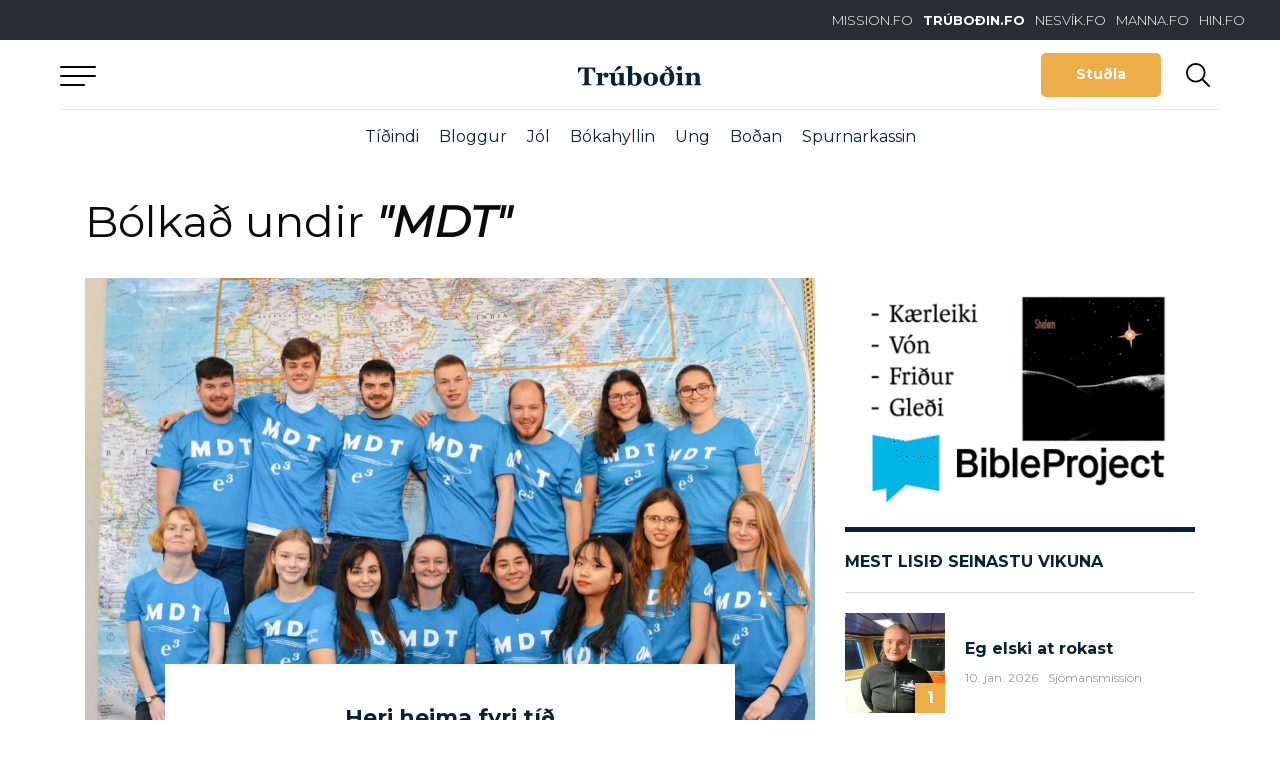

--- FILE ---
content_type: text/html; charset=UTF-8
request_url: https://trubodin.fo/tag/mdt/
body_size: 13322
content:
<!DOCTYPE html><html xmlns="http://www.w3.org/1999/xhtml" lang="fo"><head><meta charset="UTF-8" /><title>MDT - Trúboðin</title><link rel="shortcut icon" href="https://trubodin.fo/wp-content/themes/trubodin/images/favicon.ico" /><meta property="fb:admins" content="243267872673282,1147346486"/><meta name="viewport" content="width=device-width, initial-scale=1.0, maximum-scale=1.0, user-scalable=no"/><meta name="HandheldFriendly" content="true" /><meta name="apple-mobile-web-app-capable" content="YES" /><meta http-equiv="X-UA-Compatible" content="IE=edge,chrome=1"><link rel="stylesheet" href="https://trubodin.fo/wp-content/themes/trubodin/style.css" /><link rel="stylesheet" href="https://stackpath.bootstrapcdn.com/bootstrap/4.1.1/css/bootstrap.min.css" integrity="sha384-WskhaSGFgHYWDcbwN70/dfYBj47jz9qbsMId/iRN3ewGhXQFZCSftd1LZCfmhktB" crossorigin="anonymous"><link rel="stylesheet" href="https://use.fontawesome.com/releases/v5.3.1/css/all.css" integrity="sha384-mzrmE5qonljUremFsqc01SB46JvROS7bZs3IO2EmfFsd15uHvIt+Y8vEf7N7fWAU" crossorigin="anonymous"><meta name='robots' content='index, follow, max-image-preview:large, max-snippet:-1, max-video-preview:-1' /><style>img:is([sizes="auto" i], [sizes^="auto," i]) { contain-intrinsic-size: 3000px 1500px }</style> <script type="text/javascript" id="google_gtagjs-js-consent-mode-data-layer">window.dataLayer = window.dataLayer || [];function gtag(){dataLayer.push(arguments);}
gtag('consent', 'default', {"ad_personalization":"denied","ad_storage":"denied","ad_user_data":"denied","analytics_storage":"denied","functionality_storage":"denied","security_storage":"denied","personalization_storage":"denied","region":["AT","BE","BG","CH","CY","CZ","DE","DK","EE","ES","FI","FR","GB","GR","HR","HU","IE","IS","IT","LI","LT","LU","LV","MT","NL","NO","PL","PT","RO","SE","SI","SK"],"wait_for_update":500});
window._googlesitekitConsentCategoryMap = {"statistics":["analytics_storage"],"marketing":["ad_storage","ad_user_data","ad_personalization"],"functional":["functionality_storage","security_storage"],"preferences":["personalization_storage"]};
window._googlesitekitConsents = {"ad_personalization":"denied","ad_storage":"denied","ad_user_data":"denied","analytics_storage":"denied","functionality_storage":"denied","security_storage":"denied","personalization_storage":"denied","region":["AT","BE","BG","CH","CY","CZ","DE","DK","EE","ES","FI","FR","GB","GR","HR","HU","IE","IS","IT","LI","LT","LU","LV","MT","NL","NO","PL","PT","RO","SE","SI","SK"],"wait_for_update":500};</script> <meta property="og:title" content="Trúboðin"/><meta property="og:description" content="Kristilig tíðindi á netinum"/><meta property="og:image" content="https://trubodin.fo/wp-content/uploads/2020/03/Heri.jpg"/><meta property="og:image:width" content="1125" /><meta property="og:image:height" content="740" /><meta property="og:type" content="article"/><meta property="og:article:published_time" content="2020-03-30 06:54:12"/><meta property="og:article:modified_time" content="2020-03-27 15:22:49"/><meta property="og:article:tag" content="MDT"/><meta property="og:article:tag" content="OM Fø"/><meta name="twitter:card" content="summary"><meta name="twitter:title" content="Trúboðin"/><meta name="twitter:description" content="Kristilig tíðindi á netinum"/><meta name="twitter:image" content="https://trubodin.fo/wp-content/uploads/2020/03/Heri.jpg"/><link rel="canonical" href="https://trubodin.fo/tag/mdt/" /><meta property="og:url" content="https://trubodin.fo/tag/mdt/" /><meta property="og:site_name" content="Trúboðin" /><meta property="og:image" content="https://trubodin.fo/wp-content/uploads/2021/02/068594F9-1099-4EAD-8013-3B184DDADF99.png" /><meta property="og:image:width" content="1200" /><meta property="og:image:height" content="628" /><meta property="og:image:type" content="image/png" /> <script type="application/ld+json" class="yoast-schema-graph">{"@context":"https://schema.org","@graph":[{"@type":"CollectionPage","@id":"https://trubodin.fo/tag/mdt/","url":"https://trubodin.fo/tag/mdt/","name":"MDT - Trúboðin","isPartOf":{"@id":"https://trubodin.fo/#website"},"primaryImageOfPage":{"@id":"https://trubodin.fo/tag/mdt/#primaryimage"},"image":{"@id":"https://trubodin.fo/tag/mdt/#primaryimage"},"thumbnailUrl":"https://trubodin.fo/wp-content/uploads/2020/03/Heri.jpg","breadcrumb":{"@id":"https://trubodin.fo/tag/mdt/#breadcrumb"},"inLanguage":"fo"},{"@type":"ImageObject","inLanguage":"fo","@id":"https://trubodin.fo/tag/mdt/#primaryimage","url":"https://trubodin.fo/wp-content/uploads/2020/03/Heri.jpg","contentUrl":"https://trubodin.fo/wp-content/uploads/2020/03/Heri.jpg","width":1125,"height":740},{"@type":"BreadcrumbList","@id":"https://trubodin.fo/tag/mdt/#breadcrumb","itemListElement":[{"@type":"ListItem","position":1,"name":"Home","item":"https://trubodin.fo/"},{"@type":"ListItem","position":2,"name":"MDT"}]},{"@type":"WebSite","@id":"https://trubodin.fo/#website","url":"https://trubodin.fo/","name":"Trúboðin","description":"Kristilig tíðindi á netinum","potentialAction":[{"@type":"SearchAction","target":{"@type":"EntryPoint","urlTemplate":"https://trubodin.fo/?s={search_term_string}"},"query-input":{"@type":"PropertyValueSpecification","valueRequired":true,"valueName":"search_term_string"}}],"inLanguage":"fo"}]}</script> <link rel='dns-prefetch' href='//code.jquery.com' /><link rel='dns-prefetch' href='//cdn.jsdelivr.net' /><link rel='dns-prefetch' href='//public.tockify.com' /><link rel='dns-prefetch' href='//www.googletagmanager.com' /><link rel='dns-prefetch' href='//use.fontawesome.com' /><link rel='dns-prefetch' href='//pagead2.googlesyndication.com' /><link rel="alternate" type="application/rss+xml" title="Trúboðin &raquo; MDT frámerkiskelda" href="https://trubodin.fo/tag/mdt/feed/" /><style>.lazyload,
			.lazyloading {
				max-width: 100%;
			}</style> <script type="text/javascript">window._wpemojiSettings = {"baseUrl":"https:\/\/s.w.org\/images\/core\/emoji\/16.0.1\/72x72\/","ext":".png","svgUrl":"https:\/\/s.w.org\/images\/core\/emoji\/16.0.1\/svg\/","svgExt":".svg","source":{"concatemoji":"https:\/\/trubodin.fo\/wp-includes\/js\/wp-emoji-release.min.js?ver=6.8.3"}};
/*! This file is auto-generated */
!function(s,n){var o,i,e;function c(e){try{var t={supportTests:e,timestamp:(new Date).valueOf()};sessionStorage.setItem(o,JSON.stringify(t))}catch(e){}}function p(e,t,n){e.clearRect(0,0,e.canvas.width,e.canvas.height),e.fillText(t,0,0);var t=new Uint32Array(e.getImageData(0,0,e.canvas.width,e.canvas.height).data),a=(e.clearRect(0,0,e.canvas.width,e.canvas.height),e.fillText(n,0,0),new Uint32Array(e.getImageData(0,0,e.canvas.width,e.canvas.height).data));return t.every(function(e,t){return e===a[t]})}function u(e,t){e.clearRect(0,0,e.canvas.width,e.canvas.height),e.fillText(t,0,0);for(var n=e.getImageData(16,16,1,1),a=0;a<n.data.length;a++)if(0!==n.data[a])return!1;return!0}function f(e,t,n,a){switch(t){case"flag":return n(e,"\ud83c\udff3\ufe0f\u200d\u26a7\ufe0f","\ud83c\udff3\ufe0f\u200b\u26a7\ufe0f")?!1:!n(e,"\ud83c\udde8\ud83c\uddf6","\ud83c\udde8\u200b\ud83c\uddf6")&&!n(e,"\ud83c\udff4\udb40\udc67\udb40\udc62\udb40\udc65\udb40\udc6e\udb40\udc67\udb40\udc7f","\ud83c\udff4\u200b\udb40\udc67\u200b\udb40\udc62\u200b\udb40\udc65\u200b\udb40\udc6e\u200b\udb40\udc67\u200b\udb40\udc7f");case"emoji":return!a(e,"\ud83e\udedf")}return!1}function g(e,t,n,a){var r="undefined"!=typeof WorkerGlobalScope&&self instanceof WorkerGlobalScope?new OffscreenCanvas(300,150):s.createElement("canvas"),o=r.getContext("2d",{willReadFrequently:!0}),i=(o.textBaseline="top",o.font="600 32px Arial",{});return e.forEach(function(e){i[e]=t(o,e,n,a)}),i}function t(e){var t=s.createElement("script");t.src=e,t.defer=!0,s.head.appendChild(t)}"undefined"!=typeof Promise&&(o="wpEmojiSettingsSupports",i=["flag","emoji"],n.supports={everything:!0,everythingExceptFlag:!0},e=new Promise(function(e){s.addEventListener("DOMContentLoaded",e,{once:!0})}),new Promise(function(t){var n=function(){try{var e=JSON.parse(sessionStorage.getItem(o));if("object"==typeof e&&"number"==typeof e.timestamp&&(new Date).valueOf()<e.timestamp+604800&&"object"==typeof e.supportTests)return e.supportTests}catch(e){}return null}();if(!n){if("undefined"!=typeof Worker&&"undefined"!=typeof OffscreenCanvas&&"undefined"!=typeof URL&&URL.createObjectURL&&"undefined"!=typeof Blob)try{var e="postMessage("+g.toString()+"("+[JSON.stringify(i),f.toString(),p.toString(),u.toString()].join(",")+"));",a=new Blob([e],{type:"text/javascript"}),r=new Worker(URL.createObjectURL(a),{name:"wpTestEmojiSupports"});return void(r.onmessage=function(e){c(n=e.data),r.terminate(),t(n)})}catch(e){}c(n=g(i,f,p,u))}t(n)}).then(function(e){for(var t in e)n.supports[t]=e[t],n.supports.everything=n.supports.everything&&n.supports[t],"flag"!==t&&(n.supports.everythingExceptFlag=n.supports.everythingExceptFlag&&n.supports[t]);n.supports.everythingExceptFlag=n.supports.everythingExceptFlag&&!n.supports.flag,n.DOMReady=!1,n.readyCallback=function(){n.DOMReady=!0}}).then(function(){return e}).then(function(){var e;n.supports.everything||(n.readyCallback(),(e=n.source||{}).concatemoji?t(e.concatemoji):e.wpemoji&&e.twemoji&&(t(e.twemoji),t(e.wpemoji)))}))}((window,document),window._wpemojiSettings);</script> <link rel='stylesheet' id='magnific-css' href='https://trubodin.fo/wp-content/cache/autoptimize/css/autoptimize_single_6eff092d9de3346720ff49849ee9003a.css?ver=1.0.3' type='text/css' media='all' /><link rel='stylesheet' id='slick-slider-css' href='https://trubodin.fo/wp-content/cache/autoptimize/css/autoptimize_single_f38b2db10e01b1572732a3191d538707.css?ver=1.0.3' type='text/css' media='all' /><link rel='stylesheet' id='font-awsome-css' href='https://trubodin.fo/wp-content/cache/autoptimize/css/autoptimize_single_4555eb8b3aa10c9ad9b6db95a12ac460.css?ver=1.0.3' type='text/css' media='all' /><link rel='stylesheet' id='main-styles-css' href='https://trubodin.fo/wp-content/cache/autoptimize/css/autoptimize_single_6085cd328346412a1d3ec2f573f0da37.css?ver=1.0.3' type='text/css' media='all' /><link rel='stylesheet' id='lunnar-gdpr-css' href='https://trubodin.fo/wp-content/cache/autoptimize/css/autoptimize_single_930e8ab9e5d167cd1da5dfa725dffcb3.css?ver=1.0.3' type='text/css' media='all' /><link rel='stylesheet' id='beak-donation-client-blue-css' href='https://trubodin.fo/wp-content/plugins/beak-donations/includes/../client/beak-donations-client-blue.min.css?ver=0.7.1' type='text/css' media='all' /><style id='wp-emoji-styles-inline-css' type='text/css'>img.wp-smiley, img.emoji {
		display: inline !important;
		border: none !important;
		box-shadow: none !important;
		height: 1em !important;
		width: 1em !important;
		margin: 0 0.07em !important;
		vertical-align: -0.1em !important;
		background: none !important;
		padding: 0 !important;
	}</style><link rel='stylesheet' id='wp-block-library-css' href='https://trubodin.fo/wp-includes/css/dist/block-library/style.min.css?ver=6.8.3' type='text/css' media='all' /><style id='classic-theme-styles-inline-css' type='text/css'>/*! This file is auto-generated */
.wp-block-button__link{color:#fff;background-color:#32373c;border-radius:9999px;box-shadow:none;text-decoration:none;padding:calc(.667em + 2px) calc(1.333em + 2px);font-size:1.125em}.wp-block-file__button{background:#32373c;color:#fff;text-decoration:none}</style><style id='global-styles-inline-css' type='text/css'>:root{--wp--preset--aspect-ratio--square: 1;--wp--preset--aspect-ratio--4-3: 4/3;--wp--preset--aspect-ratio--3-4: 3/4;--wp--preset--aspect-ratio--3-2: 3/2;--wp--preset--aspect-ratio--2-3: 2/3;--wp--preset--aspect-ratio--16-9: 16/9;--wp--preset--aspect-ratio--9-16: 9/16;--wp--preset--color--black: #2B2B2B;--wp--preset--color--cyan-bluish-gray: #abb8c3;--wp--preset--color--white: #ffffff;--wp--preset--color--pale-pink: #f78da7;--wp--preset--color--vivid-red: #cf2e2e;--wp--preset--color--luminous-vivid-orange: #ff6900;--wp--preset--color--luminous-vivid-amber: #fcb900;--wp--preset--color--light-green-cyan: #7bdcb5;--wp--preset--color--vivid-green-cyan: #00d084;--wp--preset--color--pale-cyan-blue: #8ed1fc;--wp--preset--color--vivid-cyan-blue: #0693e3;--wp--preset--color--vivid-purple: #9b51e0;--wp--preset--color--dark-blue: #062436;--wp--preset--color--mid-blue: #003D5B;--wp--preset--color--blue: #005A8D;--wp--preset--color--yellow: #EDAE49;--wp--preset--color--orange: #F66037;--wp--preset--color--grey: #9B9B9B;--wp--preset--gradient--vivid-cyan-blue-to-vivid-purple: linear-gradient(135deg,rgba(6,147,227,1) 0%,rgb(155,81,224) 100%);--wp--preset--gradient--light-green-cyan-to-vivid-green-cyan: linear-gradient(135deg,rgb(122,220,180) 0%,rgb(0,208,130) 100%);--wp--preset--gradient--luminous-vivid-amber-to-luminous-vivid-orange: linear-gradient(135deg,rgba(252,185,0,1) 0%,rgba(255,105,0,1) 100%);--wp--preset--gradient--luminous-vivid-orange-to-vivid-red: linear-gradient(135deg,rgba(255,105,0,1) 0%,rgb(207,46,46) 100%);--wp--preset--gradient--very-light-gray-to-cyan-bluish-gray: linear-gradient(135deg,rgb(238,238,238) 0%,rgb(169,184,195) 100%);--wp--preset--gradient--cool-to-warm-spectrum: linear-gradient(135deg,rgb(74,234,220) 0%,rgb(151,120,209) 20%,rgb(207,42,186) 40%,rgb(238,44,130) 60%,rgb(251,105,98) 80%,rgb(254,248,76) 100%);--wp--preset--gradient--blush-light-purple: linear-gradient(135deg,rgb(255,206,236) 0%,rgb(152,150,240) 100%);--wp--preset--gradient--blush-bordeaux: linear-gradient(135deg,rgb(254,205,165) 0%,rgb(254,45,45) 50%,rgb(107,0,62) 100%);--wp--preset--gradient--luminous-dusk: linear-gradient(135deg,rgb(255,203,112) 0%,rgb(199,81,192) 50%,rgb(65,88,208) 100%);--wp--preset--gradient--pale-ocean: linear-gradient(135deg,rgb(255,245,203) 0%,rgb(182,227,212) 50%,rgb(51,167,181) 100%);--wp--preset--gradient--electric-grass: linear-gradient(135deg,rgb(202,248,128) 0%,rgb(113,206,126) 100%);--wp--preset--gradient--midnight: linear-gradient(135deg,rgb(2,3,129) 0%,rgb(40,116,252) 100%);--wp--preset--font-size--small: 13px;--wp--preset--font-size--medium: 20px;--wp--preset--font-size--large: 36px;--wp--preset--font-size--x-large: 42px;--wp--preset--spacing--20: 0.44rem;--wp--preset--spacing--30: 0.67rem;--wp--preset--spacing--40: 1rem;--wp--preset--spacing--50: 1.5rem;--wp--preset--spacing--60: 2.25rem;--wp--preset--spacing--70: 3.38rem;--wp--preset--spacing--80: 5.06rem;--wp--preset--shadow--natural: 6px 6px 9px rgba(0, 0, 0, 0.2);--wp--preset--shadow--deep: 12px 12px 50px rgba(0, 0, 0, 0.4);--wp--preset--shadow--sharp: 6px 6px 0px rgba(0, 0, 0, 0.2);--wp--preset--shadow--outlined: 6px 6px 0px -3px rgba(255, 255, 255, 1), 6px 6px rgba(0, 0, 0, 1);--wp--preset--shadow--crisp: 6px 6px 0px rgba(0, 0, 0, 1);}:where(.is-layout-flex){gap: 0.5em;}:where(.is-layout-grid){gap: 0.5em;}body .is-layout-flex{display: flex;}.is-layout-flex{flex-wrap: wrap;align-items: center;}.is-layout-flex > :is(*, div){margin: 0;}body .is-layout-grid{display: grid;}.is-layout-grid > :is(*, div){margin: 0;}:where(.wp-block-columns.is-layout-flex){gap: 2em;}:where(.wp-block-columns.is-layout-grid){gap: 2em;}:where(.wp-block-post-template.is-layout-flex){gap: 1.25em;}:where(.wp-block-post-template.is-layout-grid){gap: 1.25em;}.has-black-color{color: var(--wp--preset--color--black) !important;}.has-cyan-bluish-gray-color{color: var(--wp--preset--color--cyan-bluish-gray) !important;}.has-white-color{color: var(--wp--preset--color--white) !important;}.has-pale-pink-color{color: var(--wp--preset--color--pale-pink) !important;}.has-vivid-red-color{color: var(--wp--preset--color--vivid-red) !important;}.has-luminous-vivid-orange-color{color: var(--wp--preset--color--luminous-vivid-orange) !important;}.has-luminous-vivid-amber-color{color: var(--wp--preset--color--luminous-vivid-amber) !important;}.has-light-green-cyan-color{color: var(--wp--preset--color--light-green-cyan) !important;}.has-vivid-green-cyan-color{color: var(--wp--preset--color--vivid-green-cyan) !important;}.has-pale-cyan-blue-color{color: var(--wp--preset--color--pale-cyan-blue) !important;}.has-vivid-cyan-blue-color{color: var(--wp--preset--color--vivid-cyan-blue) !important;}.has-vivid-purple-color{color: var(--wp--preset--color--vivid-purple) !important;}.has-black-background-color{background-color: var(--wp--preset--color--black) !important;}.has-cyan-bluish-gray-background-color{background-color: var(--wp--preset--color--cyan-bluish-gray) !important;}.has-white-background-color{background-color: var(--wp--preset--color--white) !important;}.has-pale-pink-background-color{background-color: var(--wp--preset--color--pale-pink) !important;}.has-vivid-red-background-color{background-color: var(--wp--preset--color--vivid-red) !important;}.has-luminous-vivid-orange-background-color{background-color: var(--wp--preset--color--luminous-vivid-orange) !important;}.has-luminous-vivid-amber-background-color{background-color: var(--wp--preset--color--luminous-vivid-amber) !important;}.has-light-green-cyan-background-color{background-color: var(--wp--preset--color--light-green-cyan) !important;}.has-vivid-green-cyan-background-color{background-color: var(--wp--preset--color--vivid-green-cyan) !important;}.has-pale-cyan-blue-background-color{background-color: var(--wp--preset--color--pale-cyan-blue) !important;}.has-vivid-cyan-blue-background-color{background-color: var(--wp--preset--color--vivid-cyan-blue) !important;}.has-vivid-purple-background-color{background-color: var(--wp--preset--color--vivid-purple) !important;}.has-black-border-color{border-color: var(--wp--preset--color--black) !important;}.has-cyan-bluish-gray-border-color{border-color: var(--wp--preset--color--cyan-bluish-gray) !important;}.has-white-border-color{border-color: var(--wp--preset--color--white) !important;}.has-pale-pink-border-color{border-color: var(--wp--preset--color--pale-pink) !important;}.has-vivid-red-border-color{border-color: var(--wp--preset--color--vivid-red) !important;}.has-luminous-vivid-orange-border-color{border-color: var(--wp--preset--color--luminous-vivid-orange) !important;}.has-luminous-vivid-amber-border-color{border-color: var(--wp--preset--color--luminous-vivid-amber) !important;}.has-light-green-cyan-border-color{border-color: var(--wp--preset--color--light-green-cyan) !important;}.has-vivid-green-cyan-border-color{border-color: var(--wp--preset--color--vivid-green-cyan) !important;}.has-pale-cyan-blue-border-color{border-color: var(--wp--preset--color--pale-cyan-blue) !important;}.has-vivid-cyan-blue-border-color{border-color: var(--wp--preset--color--vivid-cyan-blue) !important;}.has-vivid-purple-border-color{border-color: var(--wp--preset--color--vivid-purple) !important;}.has-vivid-cyan-blue-to-vivid-purple-gradient-background{background: var(--wp--preset--gradient--vivid-cyan-blue-to-vivid-purple) !important;}.has-light-green-cyan-to-vivid-green-cyan-gradient-background{background: var(--wp--preset--gradient--light-green-cyan-to-vivid-green-cyan) !important;}.has-luminous-vivid-amber-to-luminous-vivid-orange-gradient-background{background: var(--wp--preset--gradient--luminous-vivid-amber-to-luminous-vivid-orange) !important;}.has-luminous-vivid-orange-to-vivid-red-gradient-background{background: var(--wp--preset--gradient--luminous-vivid-orange-to-vivid-red) !important;}.has-very-light-gray-to-cyan-bluish-gray-gradient-background{background: var(--wp--preset--gradient--very-light-gray-to-cyan-bluish-gray) !important;}.has-cool-to-warm-spectrum-gradient-background{background: var(--wp--preset--gradient--cool-to-warm-spectrum) !important;}.has-blush-light-purple-gradient-background{background: var(--wp--preset--gradient--blush-light-purple) !important;}.has-blush-bordeaux-gradient-background{background: var(--wp--preset--gradient--blush-bordeaux) !important;}.has-luminous-dusk-gradient-background{background: var(--wp--preset--gradient--luminous-dusk) !important;}.has-pale-ocean-gradient-background{background: var(--wp--preset--gradient--pale-ocean) !important;}.has-electric-grass-gradient-background{background: var(--wp--preset--gradient--electric-grass) !important;}.has-midnight-gradient-background{background: var(--wp--preset--gradient--midnight) !important;}.has-small-font-size{font-size: var(--wp--preset--font-size--small) !important;}.has-medium-font-size{font-size: var(--wp--preset--font-size--medium) !important;}.has-large-font-size{font-size: var(--wp--preset--font-size--large) !important;}.has-x-large-font-size{font-size: var(--wp--preset--font-size--x-large) !important;}
:where(.wp-block-post-template.is-layout-flex){gap: 1.25em;}:where(.wp-block-post-template.is-layout-grid){gap: 1.25em;}
:where(.wp-block-columns.is-layout-flex){gap: 2em;}:where(.wp-block-columns.is-layout-grid){gap: 2em;}
:root :where(.wp-block-pullquote){font-size: 1.5em;line-height: 1.6;}</style><link rel='stylesheet' id='asp-frontend-styling-css' href='https://trubodin.fo/wp-content/cache/autoptimize/css/autoptimize_single_463c2ea2655a6e26293e5a81255e1b27.css?ver=3.7' type='text/css' media='all' /><link rel='stylesheet' id='asp-font-awesome-free-css' href='//use.fontawesome.com/releases/v5.14.0/css/all.css?ver=5.14.0' type='text/css' media='all' /><link rel='stylesheet' id='asp-media-player-css' href='https://trubodin.fo/wp-content/cache/autoptimize/css/autoptimize_single_9c883ad6b9b73ecf85b84ae5ebfa21c5.css?ver=3.7' type='text/css' media='all' /><link rel='stylesheet' id='beak-focal-point-styles-css' href='https://trubodin.fo/wp-content/plugins/beak-focal-cropper/includes/../assets/beak-focal-point.min.css?ver=1.0' type='text/css' media='all' /><link rel='stylesheet' id='beak-focal-crop-styles-css' href='https://trubodin.fo/wp-content/plugins/beak-focal-cropper/includes/../assets/beak-focal-crop.min.css?ver=1.0' type='text/css' media='all' /> <script type="text/javascript" src="https://trubodin.fo/wp-includes/js/jquery/jquery.min.js?ver=3.7.1" id="jquery-core-js"></script> <script type="text/javascript" src="https://trubodin.fo/wp-includes/js/jquery/jquery-migrate.min.js?ver=3.4.1" id="jquery-migrate-js"></script> 
 <script type="text/javascript" src="https://www.googletagmanager.com/gtag/js?id=G-LLPDTZETQT" id="google_gtagjs-js" async></script> <script type="text/javascript" id="google_gtagjs-js-after">window.dataLayer = window.dataLayer || [];function gtag(){dataLayer.push(arguments);}
gtag("set","linker",{"domains":["trubodin.fo"]});
gtag("js", new Date());
gtag("set", "developer_id.dZTNiMT", true);
gtag("config", "G-LLPDTZETQT");</script> <link rel="https://api.w.org/" href="https://trubodin.fo/wp-json/" /><link rel="alternate" title="JSON" type="application/json" href="https://trubodin.fo/wp-json/wp/v2/tags/889" /><link rel="EditURI" type="application/rsd+xml" title="RSD" href="https://trubodin.fo/xmlrpc.php?rsd" /><meta name="generator" content="WordPress 6.8.3" /><style type="text/css">.sermon-title-holder, .sermon-featured-image {
            display: !important;
        }
    
    
    
            .asp-column1 {
            width: 100%;
            display: block;
            vertical-align: text-top;
        }
        .asp-column2 {
            display: none;
        }
        @media (min-width: 1400px) {
            .asp-column1 {
                padding-left: 25px;
                padding-right: 25px!important;
                width: auto!important;
            }
        }
        @media (min-width: 1200px) and (max-width: 1400px) {
            .asp-column1 {
                padding-left: 25px;
                padding-right: 25px!important;
                width: auto!important;
            }
        }
        @media (min-width: 1100px) and (max-width: 1200px) {
            .asp-column1 {
                padding-left: 25px;
                padding-right: 25px!important;
                width: auto!important;
            }
        }
    
            .sermon-wrapper .sermon-comments {
          	display: block;
          	padding-bottom: 25px;
          	border-bottom: 1px solid #e9e5de;
        }
    
          .sermon-wrapper .sermon-title-holder .sermon-title {
          padding: 10px 0px!important;
          z-index: 1;
          position: relative;
      }
    
    
    @media (max-width: 780px) {
        .sermon-wrapper .sermon-title-holder .sermon-title h1 {
            font-size: 1.5em !important;
            line-height: 1.5em !important;
        }
    }

    
    

    /* Hide Archive Filter */

        .sermon-filter-holder.hide-filter-bar {
        display: none !important;
    }
    

    /* Archive Sermon Title Styling */</style><meta name="generator" content="Site Kit by Google 1.170.0" /><meta property="fb:pages" content="169161299794629" /> <script>document.documentElement.className = document.documentElement.className.replace('no-js', 'js');</script> <style>.no-js img.lazyload {
				display: none;
			}

			figure.wp-block-image img.lazyloading {
				min-width: 150px;
			}

			.lazyload,
			.lazyloading {
				--smush-placeholder-width: 100px;
				--smush-placeholder-aspect-ratio: 1/1;
				width: var(--smush-image-width, var(--smush-placeholder-width)) !important;
				aspect-ratio: var(--smush-image-aspect-ratio, var(--smush-placeholder-aspect-ratio)) !important;
			}

						.lazyload, .lazyloading {
				opacity: 0;
			}

			.lazyloaded {
				opacity: 1;
				transition: opacity 400ms;
				transition-delay: 0ms;
			}</style><meta name="google-adsense-platform-account" content="ca-host-pub-2644536267352236"><meta name="google-adsense-platform-domain" content="sitekit.withgoogle.com"><meta name="generator" content="Elementor 3.34.1; features: additional_custom_breakpoints; settings: css_print_method-external, google_font-enabled, font_display-auto"><style>.e-con.e-parent:nth-of-type(n+4):not(.e-lazyloaded):not(.e-no-lazyload),
				.e-con.e-parent:nth-of-type(n+4):not(.e-lazyloaded):not(.e-no-lazyload) * {
					background-image: none !important;
				}
				@media screen and (max-height: 1024px) {
					.e-con.e-parent:nth-of-type(n+3):not(.e-lazyloaded):not(.e-no-lazyload),
					.e-con.e-parent:nth-of-type(n+3):not(.e-lazyloaded):not(.e-no-lazyload) * {
						background-image: none !important;
					}
				}
				@media screen and (max-height: 640px) {
					.e-con.e-parent:nth-of-type(n+2):not(.e-lazyloaded):not(.e-no-lazyload),
					.e-con.e-parent:nth-of-type(n+2):not(.e-lazyloaded):not(.e-no-lazyload) * {
						background-image: none !important;
					}
				}</style> <script type="text/javascript" async="async" src="https://pagead2.googlesyndication.com/pagead/js/adsbygoogle.js?client=ca-pub-6056907389221264&amp;host=ca-host-pub-2644536267352236" crossorigin="anonymous"></script> <style type="text/css" id="wp-custom-css">.borderedtext {
   border-style: solid;
   border-width: thin;
   border-color: #000000;
   padding: 15px 15px 15px 15px;
}

@media (max-width: 767px) {
  .desktop-only {
    display: none !important;
  }
}

@media (min-width: 768px) {
  .mobile-only {
    display: none !important;
  }
}</style> <script>var audioFile = null;
		var currentCategory = null;

		var algolia_index_name = "production";</script> <script>var lysingar_array = JSON.parse('{"toppur":[{"id":591348,"title":"Sangskei\u00f0 2026","url":"https:\/\/www.facebook.com\/events\/1354325445874755\/?acontext=%7B%22event_action_history%22%3A[%7B%22mechanism%22%3A%22attachment%22%2C%22surface%22%3A%22newsfeed%22%7D]%2C%22ref_notif_type%22%3Anull%7D","image":{"url":"https:\/\/trubodin.fo\/wp-content\/uploads\/2026\/01\/SS-2026-TB-banner-2000x350-1.png","width":2000,"height":350}}]}');</script> </head><body id="top-scroll" class="archive tag tag-mdt tag-889 wp-theme-trubodin elementor-default elementor-kit-13064" data-spy="scroll"><div id="wrapper"><div class="top-section-holder"><section id="top-links"><ul><li><a href="http://www.mission.fo/" target="_blank">MISSION.FO</a></li><li><a href="/" class="active">TRÚBOÐIN.FO</a></li><li><a href="https://www.nesvik.fo/" target="_blank">NESVÍK.FO</a></li><li><a href="http://www.manna.fo/" target="_blank">MANNA.FO</a></li><li><a href="http://www.hin.fo/" target="_blank">HIN.FO</a></li></ul></section><div class="top-container"><section id="top"> <a href="#" id="top-menu"> <span class="menu-bar"></span> <span class="menu-bar"></span> <span class="menu-bar"></span> </a> <a href="https://trubodin.fo" class="back-to-frontpage">Aftur til forsíðu</a> <a href="https://trubodin.fo" class="logo"> <img data-src="https://trubodin.fo/wp-content/themes/trubodin/images/logo.svg" src="[data-uri]" class="lazyload" /> </a><div class="utility-menu"> <a href="/studul/" class="btn btn-yellow-border" gEventTrack data-category="Donation" data-action="Trýst á stuðla" data-label="top">Stuðla</a> <a href="#" class="toggle-search"></a></div> <a href="/studul/" class="donation-btn" gEventTrack data-category="Donation" data-action="Trýst á stuðla" data-label="top"></a></div></section><div class="sub-menu-container"><ul id="menu-undirvalmynd" class="beak-sub-menu"><li id="menu-item-344083" class="menu-item menu-item-type-taxonomy menu-item-object-category menu-item-344083"><a href="https://trubodin.fo/category/tidindi/">Tíðindi</a></li><li id="menu-item-587424" class="menu-item menu-item-type-taxonomy menu-item-object-category menu-item-587424"><a href="https://trubodin.fo/category/bloggur/">Bloggur</a></li><li id="menu-item-591094" class="menu-item menu-item-type-taxonomy menu-item-object-category menu-item-591094"><a href="https://trubodin.fo/category/fokus/jol/">Jól</a></li><li id="menu-item-309703" class="menu-item menu-item-type-custom menu-item-object-custom menu-item-309703"><a href="https://trubodin.fo/category/evni/umrodur/">Bókahyllin</a></li><li id="menu-item-354119" class="menu-item menu-item-type-taxonomy menu-item-object-category menu-item-354119"><a href="https://trubodin.fo/category/evni/ung/">Ung</a></li><li id="menu-item-587233" class="menu-item menu-item-type-taxonomy menu-item-object-category menu-item-587233"><a href="https://trubodin.fo/category/evni/bodan/">Boðan</a></li><li id="menu-item-364118" class="menu-item menu-item-type-post_type menu-item-object-page menu-item-364118"><a href="https://trubodin.fo/spurnarkassin/">Spurnarkassin</a></li></ul></div><div class="main-menu-tint"></div><div class="main-menu-dropdown"><div class="container"><div class="row"> <a href="#" class="menu-search toggle-search">Leita</a><div class="menu-col col-lg-3 col-md-4"><h2>Tíðindi</h2><ul><li><a href="/category/innanlands">Innanlands</a></li><li><a href="/category/sjomansmission">Sjómansmissiónin</a></li><li><a href="/category/uttanlands">Uttanlands</a></li></ul></div><div class="menu-col col-lg-3 col-md-4"><h2>Miðlar</h2><ul><li><a href="https://trubodin.fo/category/motir/">Møtir</a></li><li><a href="/category/poddvarp/">Poddvarp</a></li><li><a href="/category/samrodur">Samrøður</a></li><li><a href="/category/filmsbrot">Filmsbrot</a></li><li><a href="/category/gullkorn">Gullkorn</a></li><li><a href="/category/myndarodir">Myndarøðir</a></li><li><a href="/category/tonleikur">Tónleikur</a></li></ul></div><div class="menu-col col-lg-3 col-md-4"><h2>Evni</h2><ul><li><a href="https://trubodin.fo/category/vitnisburdar/">Vitnisburðar</a></li><li><a href="/category/kristniliv">Kristnilív</a></li><li><a href="/category/kirkja-og-samkoma">Kirkja og samkoma</a></li><li><a href="/category/mentan-og-samfelag">Mentan og Samfelag</a></li><li><a href="/andaktir">Andakt</a></li><li><a href="/category/umrodur">Bóka- og filmsumrøður</a></li><li><a href="/category/bloggur">Bloggur</a></li><li><a href="/category/ung">Ung</a></li></ul></div><div class="menu-col col-lg-3 col-md-4"><h2>Fokus</h2><ul><li><a href="/category/fokus/">Øll evni</a></li><li><a href="/category/kynsskifti">Kynsskifti</a></li><li><a href="/category/fosturtoka">Fosturtøka</a></li><li><a href="/category/virkin-deydshjalp">Virkin deyðshjálp</a></li><li><a href="/category/truarlaera">Trúarlæra</a></li></ul></div><div class="menu-col col-lg-3 col-md-4"><h2>Annað</h2><ul><li><a href="https://www.flickr.com/photos/heimamissionin/albums">Myndasavn</a></li><li><a href="http://www.mission.fo/tilfar/sangir/?utm_source=trubodin.fo&utm_medium=menu-button&utm_campaign=Menu%20kn%C3%B8ttur&utm_term=Sangir-og-akkordir">Sangir og akkordir</a></li><li><a href="https://www.mission.fo/tilfar/talusavn/?fbclid=IwAR1cXWyPlFX4dypvMsWyUr1XBGt9D0Tk6rAvzIURNDhSi3Tdd7iSaDmJwoA">Talusavn</a></li><li><a href="http://www.mission.fo/tilmelding?utm_source=trubodin.fo&utm_medium=menu-button&utm_campaign=Menu%20kn%C3%B8ttur&utm_term=Tilmelding">Tilmeldingar til tiltøk</a></li><li><a href="http://www.mission.fo/kalendari?utm_source=trubodin.fo&utm_medium=menu-button&utm_campaign=Menu%20kn%C3%B8ttur&utm_term=Kalendari">Kalendari</a></li><li><a href="https://keyp.mission.fo/">Nethandil</a></li></ul></div><div class="menu-col col-lg-3 col-md-4"><h2>Trúboðin</h2><ul><li><a href="/um-trubodan/">Um Trúboðan</a></li><li><a href="/Starvsfolk">Starvsfólk</a></li><li><a href="/Samband">Samband</a></li><li><a href="https://trubodin.fo/lysingar/">Lýsingar</a></li></ul></div><div class="menu-col col-lg-3 col-md-4"><h2>Stuðla</h2><ul><li><a href="https://trubodin.fo/studla/">Stuðla okkara arbeiði</a></li></ul></div></div></div></div></div><div class="top-spacer"></div> <script>currentTax = "";</script> <section class="feed-section"><div class="container"><div class="row"><div class="col"><h1 class="category-page-title font-400">Bólkað undir <b><i>"MDT"</i></b></h1></div></div><div class="row justify-content-center"><div class="col-lg-8 col-md-10 col-sm-12 beak-post-feed"><div class="post-feed-posts"> <a href="https://trubodin.fo/heri-er-komin-heima-ur-moldova/" class="post-item category-ung post-id-11830 is-hero"><figure><div class="focal-crop lazy focal-crop-fill" data-src="https://trubodin.fo/wp-content/uploads/2020/03/Heri.jpg" data-original="https://trubodin.fo/wp-content/uploads/2020/03/Heri.jpg" data-focal="50% 50%" data-ratio="16:10" data-pre="https://trubodin.fo/wp-content/uploads/2020/03/Heri-200x132.jpg"></div></figure><div class="post-item--content"><h1>Heri heima fyri tíð</h1><p>OM skipar fyri nógvum tiltøkum, har tey senda ung og eldri út í missión. Heri Danielsen fór á ein skúla, sum OM skipar fyri, men orsaka av Korona, varð hann sendur heim áðrenn ætlað. Um MDT Í desember...</p><div class="post-meta"><div class="post-meta--author"> Bjarta Ásbjørnsdóttir Arge</div><div class="post-meta--date">30. mar. 2020</div><div class="post-meta--category">Ung</div></div></div> </a> <a href="https://trubodin.fo/mirjam-a-missionsskula-i-englandi-og-sidani-taenastu-i-moldova/" class="post-item category-innanlands post-id-7729"><figure><div class="focal-crop lazy focal-crop-fill" data-src="https://trubodin.fo/wp-content/smush-webp/2019/08/Mirjam-H.-Johansen-1600x1416.jpg.webp" data-original="https://trubodin.fo/wp-content/smush-webp/2019/08/Mirjam-H.-Johansen-1600x1416.jpg.webp" data-focal="50% 50%" data-ratio="16:10" data-pre="https://trubodin.fo/wp-content/uploads/2019/08/Mirjam-H.-Johansen-200x177.jpg" data-smush-webp-fallback="{&quot;data-src&quot;:&quot;https:\/\/trubodin.fo\/wp-content\/uploads\/2019\/08\/Mirjam-H.-Johansen-1600x1416.jpg&quot;,&quot;data-original&quot;:&quot;https:\/\/trubodin.fo\/wp-content\/uploads\/2019\/08\/Mirjam-H.-Johansen-1600x1416.jpg&quot;}"></div></figure><div class="post-item--content"><h1>Mirjam á missiónsskúla í Englandi og síðani tænastu í Moldova</h1><p>Fyrsta dagin fer 26 ára gamla Mirjam Højgaard Johansen á Strondum til Birmingham í Englandi á missiónsskúla. Skúlagongdin verður nevnd MDT (Missionary Discipleship Training) og varir í tríggjar mánaði...</p><div class="post-meta"><div class="post-meta--author"> Øssur Kjølbro</div><div class="post-meta--date">29. aug. 2019</div><div class="post-meta--category">Innanlands</div></div></div> </a></div><div class="beak-pagination"></div></div><div class="col-lg-4 col-md-10 col-sm-12 sidebar"><div class="post-sidebar"><div id="lysing-block_dfc5e403d2a32e11b233248f499b0bda" class="beak-lysing" data-position="eyka" style="display:none;"><div class="beak-lysing--item" style="padding-bottom: 30px;"></div></div><div id="lysing-block_1d71287e5a318e7d6e0d3a393151ca0a" class="beak-lysing" data-position="grein" style="display:none;"><div class="beak-lysing--item" style="padding-bottom: 30px;"></div></div><figure class="wp-block-image size-full"><a href="https://youtube.com/playlist?list=PL12eYkjLhm-M5VUt0G5BsOhNkNPBLJgqQ&amp;si=jUHo030FYCoNKoqX"><img data-src="https://trubodin.fo/wp-content/uploads/2024/11/BB-Adventseries-anGif.gif" alt="" class="wp-image-587502 lazyload" src="[data-uri]" style="--smush-placeholder-width: 400px; --smush-placeholder-aspect-ratio: 400/267;" /></a></figure><div id="most-read-posts-block_be3c21ce865beb1691686baf4a972ae6" class="beak-most-read-posts"><div class="most-read-top">Mest lisið seinastu vikuna</div> <a href="https://trubodin.fo/eg-elski-at-rokast/" class="most-read-item"><figure><div class="most-read-rank">1</div><div class="focal-crop lazy " data-src="https://trubodin.fo/wp-content/smush-webp/2026/01/1.-Dina-a-Floghamri-500x377.jpg.webp" data-original="https://trubodin.fo/wp-content/smush-webp/2026/01/1.-Dina-a-Floghamri-500x377.jpg.webp" data-focal="48.7845% 39.5000%" data-ratio="1:1" data-pre="https://trubodin.fo/wp-content/uploads/2026/01/1.-Dina-a-Floghamri-200x151.jpg" data-smush-webp-fallback="{&quot;data-src&quot;:&quot;https:\/\/trubodin.fo\/wp-content\/uploads\/2026\/01\/1.-Dina-a-Floghamri-500x377.jpg&quot;,&quot;data-original&quot;:&quot;https:\/\/trubodin.fo\/wp-content\/uploads\/2026\/01\/1.-Dina-a-Floghamri-500x377.jpg&quot;}"></div></figure><div class="most-read-text"><h2>Eg elski at rokast</h2><div class="most-read-meta"><div class="most-read-date">10. jan. 2026</div><div class="most-read-category">Sjómansmissión</div></div></div> </a> <a href="https://trubodin.fo/sjomanskvinnuringurin-i-sandavagi-70-ar/" class="most-read-item"><figure><div class="most-read-rank">2</div><div class="focal-crop lazy " data-src="https://trubodin.fo/wp-content/smush-webp/2026/01/1.-skr.-i-Sandavagi-april-2021-500x263.jpg.webp" data-original="https://trubodin.fo/wp-content/smush-webp/2026/01/1.-skr.-i-Sandavagi-april-2021-500x263.jpg.webp" data-focal="50% 50%" data-ratio="1:1" data-pre="https://trubodin.fo/wp-content/uploads/2026/01/1.-skr.-i-Sandavagi-april-2021-200x105.jpg" data-smush-webp-fallback="{&quot;data-src&quot;:&quot;https:\/\/trubodin.fo\/wp-content\/uploads\/2026\/01\/1.-skr.-i-Sandavagi-april-2021-500x263.jpg&quot;,&quot;data-original&quot;:&quot;https:\/\/trubodin.fo\/wp-content\/uploads\/2026\/01\/1.-skr.-i-Sandavagi-april-2021-500x263.jpg&quot;}"></div></figure><div class="most-read-text"><h2>Sjómanskvinnuringurin í Sandavági 70 ár</h2><div class="most-read-meta"><div class="most-read-date">16. jan. 2026</div><div class="most-read-category">Tíðindi</div></div></div> </a> <a href="https://trubodin.fo/bergur-johannesen-prestur-i-danmark/" class="most-read-item"><figure><div class="most-read-rank">3</div><div class="focal-crop lazy " data-src="https://trubodin.fo/wp-content/smush-webp/2026/01/Bergur-Joohannesen-500x275.jpg.webp" data-original="https://trubodin.fo/wp-content/smush-webp/2026/01/Bergur-Joohannesen-500x275.jpg.webp" data-focal="50% 50%" data-ratio="1:1" data-pre="https://trubodin.fo/wp-content/uploads/2026/01/Bergur-Joohannesen-200x110.jpg" data-smush-webp-fallback="{&quot;data-src&quot;:&quot;https:\/\/trubodin.fo\/wp-content\/uploads\/2026\/01\/Bergur-Joohannesen-500x275.jpg&quot;,&quot;data-original&quot;:&quot;https:\/\/trubodin.fo\/wp-content\/uploads\/2026\/01\/Bergur-Joohannesen-500x275.jpg&quot;}"></div></figure><div class="most-read-text"><h2>Bergur Johannesen prestur í Danmark</h2><div class="most-read-meta"><div class="most-read-date"> 9. jan. 2026</div><div class="most-read-category">Tíðindi</div></div></div> </a> <a href="https://trubodin.fo/aftur-til-teir-opnu-armarnar/" class="most-read-item"><figure><div class="most-read-rank">4</div><div class="focal-crop lazy " data-src="https://trubodin.fo/wp-content/smush-webp/2026/01/Kulturkamp2026-500x333.jpg.webp" data-original="https://trubodin.fo/wp-content/smush-webp/2026/01/Kulturkamp2026-500x333.jpg.webp" data-focal="50% 50%" data-ratio="1:1" data-pre="https://trubodin.fo/wp-content/uploads/2026/01/Kulturkamp2026-200x133.jpg" data-smush-webp-fallback="{&quot;data-src&quot;:&quot;https:\/\/trubodin.fo\/wp-content\/uploads\/2026\/01\/Kulturkamp2026-500x333.jpg&quot;,&quot;data-original&quot;:&quot;https:\/\/trubodin.fo\/wp-content\/uploads\/2026\/01\/Kulturkamp2026-500x333.jpg&quot;}"></div></figure><div class="most-read-text"><h2>Aftur til teir opnu armarnar</h2><div class="most-read-meta"><div class="most-read-date"> 5. jan. 2026</div><div class="most-read-category">Bloggur</div></div></div> </a> <a href="https://trubodin.fo/saman-um-bibliuna/" class="most-read-item"><figure><div class="most-read-rank">5</div><div class="focal-crop lazy " data-src="https://trubodin.fo/wp-content/uploads/2025/03/10-bibliutekstir-um-fostu-500x252.jpg" data-original="https://trubodin.fo/wp-content/uploads/2025/03/10-bibliutekstir-um-fostu-500x252.jpg" data-focal="50% 50%" data-ratio="1:1" data-pre="https://trubodin.fo/wp-content/uploads/2025/03/10-bibliutekstir-um-fostu-200x101.jpg"></div></figure><div class="most-read-text"><h2>Saman um Bíbliuna</h2><div class="most-read-meta"><div class="most-read-date"> 7. jan. 2026</div><div class="most-read-category">Bíblia</div></div></div> </a></div><div style="height:60px" aria-hidden="true" class="wp-block-spacer"></div><p></p></div></div></div></div></section><div id="main-search" @click="close_search" :class="{'is-iphone': is_iphone}"><div class="top"> <a href="https://trubodin.fo" class="logo"> <img data-src="https://trubodin.fo/wp-content/themes/trubodin/images/logo.svg" src="[data-uri]" class="lazyload" /> </a> <a href="#" class="main-search-close"></a></div><div class="main-search" @click.stop><div class="main-search--field"><div class="main-search--field-icon" :class="{ 'search-reset': main_search_string.length > 0 }" @click="clear_search_field()"></div> <input type="text" placeholder="Leita..." autocomplete="off" id="main_search_field" v-model="main_search_string" @keydown.esc="clear_search_field()" @keydown.down="change_selected_hit_index" @keydown.up="change_selected_hit_index" @keyup.enter="go_to_selected_hit()" /><div v-if="main_search_string.length > 0" class="main-search--reset" @click="clear_search_field()"></div></div><div class="search-results" v-if="hits.length > 0"> <a :href="hit.url" class="search-result-item" v-for="(hit, index) in hits" :class="{ 'has-thumbnail': hit.image, 'is-selected': selected_hit_index == index }"><figure v-if="hit.post_type == 'people' && hit.image && hit.image.thumbnail"><img :src="hit.image.thumbnail.sizes.thumbnail"/></figure><figure v-if="hit.post_type != 'people' && hit.image && hit.image.thumbnail"><img :src="hit.image.thumbnail"/></figure><div class="search-result-item--content"><h2 v-html="hit._highlightResult.title.value"></h2><p v-if="hit._highlightResult.content" v-html="hit._highlightResult.content.value.substring(0, 40)"></p><p v-if="! hit._highlightResult.content" v-html="hit._highlightResult.jobtitle.value +' | '+ hit._highlightResult.phone.value +' | '+ hit._highlightResult.email.value"></p></div> </a></div><div class="pagination" v-if="hits.length"> <button class="btn left" :disabled="!has_previous" @click="previous_page"></button><div class="main-search--number-of-hits" v-if="no_hits">Vísir {{page * page_size + 1}} - {{ page_size * (page+1) }} av {{ no_hits }} úrslitum</div> <button class="btn" :disabled="!has_next" @click="next_page"></button></div><div class="algolia-brand">Search by <img data-src="https://trubodin.fo/wp-content/themes/trubodin/images/algolia-logo.svg" src="[data-uri]" class="lazyload" /></div></div></div> <a href="#wrapper" class="back-to-top slide-to"></a><section id="footer"><div class="container"><div class="row"><div class="col-lg-3 col-md-12 logo-col"> <img data-src="https://trubodin.fo/wp-content/themes/trubodin/images/logo-white.png" class="footer-logo lazyload" src="[data-uri]" style="--smush-placeholder-width: 330px; --smush-placeholder-aspect-ratio: 330/56;" /><div class="social-links"> <a href="https://www.facebook.com/trubodin/" target="_blank" class="social-link link-facebook"></a> <a href="https://www.pinterest.co.uk/trubodin/" target="_blank" class="social-link link-pinterest"></a> <a href="https://www.youtube.com/channel/UC3SXyPeIe7Nh2BNjzPR9HYg" target="_blank" class="social-link link-youtube"></a></div></div><div class="col-lg-2 footer-menu-col"><h2>Valmynd</h2><ul id="menu-main-menu" class="footer-menu"><li id="menu-item-14970" class="menu-item menu-item-type-post_type menu-item-object-page menu-item-home menu-item-14970"><a href="https://trubodin.fo/">Forsíða</a></li><li id="menu-item-364110" class="menu-item menu-item-type-post_type menu-item-object-page menu-item-364110"><a href="https://trubodin.fo/spurnarkassin/">Spurnarkassin</a></li><li id="menu-item-558728" class="menu-item menu-item-type-post_type menu-item-object-page menu-item-558728"><a href="https://trubodin.fo/studul/">Stuðla Trúboðanum</a></li><li id="menu-item-204" class="menu-item menu-item-type-post_type menu-item-object-page menu-item-204"><a href="https://trubodin.fo/um-trubodan/">Um Trúboðan</a></li><li id="menu-item-229" class="menu-item menu-item-type-post_type menu-item-object-page menu-item-229"><a href="https://trubodin.fo/lysingar/">Lýsingar</a></li><li id="menu-item-347" class="menu-item menu-item-type-post_type menu-item-object-page menu-item-347"><a href="https://trubodin.fo/samband/">Samband</a></li></ul></div><div class="col-lg-2 col-md-6 col-sm-12 footer-menu-col"><h2>Greinar</h2><ul><li><a href="https://trubodin.fo/category/tidindi/">Tíðindi</a></li><li><a href="https://trubodin.fo/category/evni/">Evni</a></li><li><a href="https://trubodin.fo/category/fokus/">Fokus</a></li><li><a href="https://trubodin.fo/category/bloggur/">Bloggur</a></li><li><a href="https://trubodin.fo/category/midlar/">Miðlar</a></li></ul></div><div class="col-lg-2 col-md-6 col-sm-12 footer-menu-col"><h2>Trúboðin</h2><ul><li><b>T-post</b></li><li><a href="mailto:trubodin@mission.fo">trubodin@mission.fo</a></li><li>&nbsp;</li><li><b>Telefon</b></li><li>+298 470000</li><li>&nbsp;</li><li>Nesvík 8<br /> 437 Nesvík</li></ul></div><div class="col-lg-3 col-md-6 col-sm-12 footer-menu-col"><h2>Tíðindabræv</h2><div id="mc_embed_signup"><form action="https://trubodin.us10.list-manage.com/subscribe/post?u=c8bfcc7f5c1088883dff730e2&amp;id=e41aaef771" method="post" id="mc-embedded-subscribe-form" name="mc-embedded-subscribe-form" class="validate" target="_blank" novalidate><div id="mc_embed_signup_scroll"><div class="mc-field-group"> <input type="email" value="" name="EMAIL" class="required email" id="mce-EMAIL" placeholder="Teldupostur"></div><div class="mc-field-group"> <input type="text" value="" name="FNAME" class="" id="mce-FNAME" placeholder="Fornavn"></div><div class="mc-field-group"> <input type="text" value="" name="LNAME" class="" id="mce-LNAME" placeholder="Eftirnavn"></div><div id="mce-responses" class="clear"><div class="response" id="mce-error-response" style="display:none"></div><div class="response" id="mce-success-response" style="display:none"></div></div><div style="position: absolute; left: -5000px;" aria-hidden="true"><input type="text" name="b_c8bfcc7f5c1088883dff730e2_e41aaef771" tabindex="-1" value=""></div><div class="clear"> <input type="submit" value="Tekna meg" name="subscribe" id="mc-embedded-subscribe" class="button"></div></div></form></div> <script type='text/javascript' src='//s3.amazonaws.com/downloads.mailchimp.com/js/mc-validate.js'></script><script type='text/javascript'>(function($) {window.fnames = new Array(); window.ftypes = new Array();fnames[0]='EMAIL';ftypes[0]='email';fnames[1]='FNAME';ftypes[1]='text';fnames[2]='LNAME';ftypes[2]='text'; }(jQuery));var $mcj = jQuery.noConflict(true);</script> </div></div><div class="row"><div class="col"><div class="by-footer"> <span class="footer-copyright">Trúboðin &copy; 2026</span> <a href="http://www.lunnar.fo" target="_blank" class="by-logo"><img data-src="https://trubodin.fo/wp-content/themes/trubodin/images/logo-lunnar-white.svg" src="[data-uri]" class="lazyload" /></a></div></div></div></div></section></div>  <script>var baseUrl = "https://trubodin.fo";
		var ajaxurl = "https://trubodin.fo/wp-admin/admin-ajax.php";
		var currentUrl = "https://trubodin.fo/tag/mdt/";
		var postID = "11830";
		
		var newsletterActive = false;		
		var donationOverlayActive = false;</script> <div id="fb-root"></div> <script>window.fbAsyncInit = function() {
	    FB.init({
	      appId            : 1596730597312163,
	      autoLogAppEvents : true,
	      xfbml            : true,
	      version          : 'v2.8'
	    });
	  };
	
	  (function(d, s, id){
	     var js, fjs = d.getElementsByTagName(s)[0];
	     if (d.getElementById(id)) {return;}
	     js = d.createElement(s); js.id = id;
	     js.src = "https://connect.facebook.net/fo_FO/sdk.js";
	     fjs.parentNode.insertBefore(js, fjs);
	   }(document, 'script', 'facebook-jssdk'));</script> <script src="https://cdnjs.cloudflare.com/ajax/libs/popper.js/1.14.3/umd/popper.min.js" integrity="sha384-ZMP7rVo3mIykV+2+9J3UJ46jBk0WLaUAdn689aCwoqbBJiSnjAK/l8WvCWPIPm49" crossorigin="anonymous"></script> <script src="https://stackpath.bootstrapcdn.com/bootstrap/4.1.1/js/bootstrap.min.js" integrity="sha384-smHYKdLADwkXOn1EmN1qk/HfnUcbVRZyYmZ4qpPea6sjB/pTJ0euyQp0Mk8ck+5T" crossorigin="anonymous"></script>  <script type="speculationrules">{"prefetch":[{"source":"document","where":{"and":[{"href_matches":"\/*"},{"not":{"href_matches":["\/wp-*.php","\/wp-admin\/*","\/wp-content\/uploads\/*","\/wp-content\/*","\/wp-content\/plugins\/*","\/wp-content\/themes\/trubodin\/*","\/*\\?(.+)"]}},{"not":{"selector_matches":"a[rel~=\"nofollow\"]"}},{"not":{"selector_matches":".no-prefetch, .no-prefetch a"}}]},"eagerness":"conservative"}]}</script> <script>const lazyloadRunObserver = () => {
					const lazyloadBackgrounds = document.querySelectorAll( `.e-con.e-parent:not(.e-lazyloaded)` );
					const lazyloadBackgroundObserver = new IntersectionObserver( ( entries ) => {
						entries.forEach( ( entry ) => {
							if ( entry.isIntersecting ) {
								let lazyloadBackground = entry.target;
								if( lazyloadBackground ) {
									lazyloadBackground.classList.add( 'e-lazyloaded' );
								}
								lazyloadBackgroundObserver.unobserve( entry.target );
							}
						});
					}, { rootMargin: '200px 0px 200px 0px' } );
					lazyloadBackgrounds.forEach( ( lazyloadBackground ) => {
						lazyloadBackgroundObserver.observe( lazyloadBackground );
					} );
				};
				const events = [
					'DOMContentLoaded',
					'elementor/lazyload/observe',
				];
				events.forEach( ( event ) => {
					document.addEventListener( event, lazyloadRunObserver );
				} );</script> <link rel='stylesheet' id='block-acf-ad-css' href='https://trubodin.fo/wp-content/cache/autoptimize/css/autoptimize_single_e724e95180c9c19549dae343428584b2.css?ver=6.6.2' type='text/css' media='all' /><link rel='stylesheet' id='block-acf-most-read-posts-css' href='https://trubodin.fo/wp-content/cache/autoptimize/css/autoptimize_single_d360b73fd0b7fcd4f21a47eac150b8bf.css?ver=6.6.2' type='text/css' media='all' /> <script type="text/javascript" src="https://code.jquery.com/jquery-1.12.4.min.js?ver=1.0.3" id="jquery-min-js"></script> <script type="text/javascript" src="https://trubodin.fo/wp-content/themes/trubodin/js/jquery-ui.min.js?ver=1.0.3" id="jquery-ui-js"></script> <script type="text/javascript" src="https://trubodin.fo/wp-content/themes/trubodin/js/lazyload.min.js?ver=1.0.3" id="lazyload-js"></script> <script type="text/javascript" src="https://trubodin.fo/wp-content/themes/trubodin/js/slick/slick.min.js?ver=1.0.3" id="slick-slider-js"></script> <script type="text/javascript" src="https://trubodin.fo/wp-content/themes/trubodin/js/jquery.lazyloadxt.extra.min.js?ver=1.0.3" id="lazyload-xt-extra-js"></script> <script type="text/javascript" src="https://trubodin.fo/wp-content/themes/trubodin/js/jquery.magnific-popup/jquery.magnific-popup.min.js?ver=1.0.3" id="magnific-js"></script> <script type="text/javascript" src="https://trubodin.fo/wp-content/cache/autoptimize/js/autoptimize_single_f9f90510ada6b2bb1355a442a9c8a81f.js?ver=1.0.3" id="visible-script-js"></script> <script type="text/javascript" src="https://trubodin.fo/wp-content/cache/autoptimize/js/autoptimize_single_2ea33ebb4ac411837bb9a4c44b5ac893.js?ver=1.0.3" id="readingIndicator-js"></script> <script type="text/javascript" src="https://trubodin.fo/wp-content/cache/autoptimize/js/autoptimize_single_7406a72b1353c1ebb2411be5aba2b52c.js?ver=1.0.3" id="farpay-donation-track-js"></script> <script type="text/javascript" src="https://trubodin.fo/wp-content/cache/autoptimize/js/autoptimize_single_b0e3db9b764e1f7a60c46cab1e70f139.js?ver=1.0.3" id="gEventTrack-js"></script> <script type="text/javascript" src="https://trubodin.fo/wp-content/themes/trubodin/js/svg-inject.min.js?ver=1.0.3" id="svg-inject-js"></script> <script type="text/javascript" src="https://cdn.jsdelivr.net/npm/vue@2?ver=2.x" id="vue-js"></script> <script type="text/javascript" src="https://cdn.jsdelivr.net/npm/algoliasearch@4/dist/algoliasearch-lite.umd.js?ver=1.0.3" id="algolia-search-lite-js"></script> <script type="text/javascript" src="https://cdn.jsdelivr.net/algoliasearch.helper/2/algoliasearch.helper.min.js?ver=1.0.3" id="algolia-search-helper-js"></script> <script type="text/javascript" src="https://trubodin.fo/wp-content/cache/autoptimize/js/autoptimize_single_4723b4b432b75c7ab1b8a519c372e941.js?ver=6.8.3" id="algolia-settings-js"></script> <script type="text/javascript" src="https://trubodin.fo/wp-content/cache/autoptimize/js/autoptimize_single_cb32023e110747689b0adfe8ad03aaef.js?ver=1.0.3" id="search-js"></script> <script type="text/javascript" id="functions-js-extra">var nonce = "08a49af85f";</script> <script type="text/javascript" src="https://trubodin.fo/wp-content/cache/autoptimize/js/autoptimize_single_8c5c183444984e5b2117536b2888c6bf.js?ver=1.0.3" id="functions-js"></script> <script type="text/javascript" src="https://trubodin.fo/wp-content/cache/autoptimize/js/autoptimize_single_5cfffbf2bf280e824da55d06880488a6.js?ver=1.0.3" id="lysing-js"></script> <script type="text/javascript" src="https://trubodin.fo/wp-content/cache/autoptimize/js/autoptimize_single_e3c92fd930e559f7aa4439d2305870ba.js?ver=0.7.1" id="beak-donation-client-js"></script> <script type="text/javascript" src="https://trubodin.fo/wp-content/plugins/beak-focal-cropper/includes/../assets/js/jquery.lazy.min.js?ver=1.0" id="beak-focal-crop-lazy-js"></script> <script type="text/javascript" src="https://trubodin.fo/wp-content/plugins/beak-focal-cropper/includes/../assets/beak-focal-crop.min.js?ver=1.0" id="beak-focal-crop-script-js"></script> <script type="text/javascript" src="https://public.tockify.com/browser/embed.js" id="tockify-js"></script> <script type="text/javascript" id="smush-nextgen-fallback-js-extra">var wp_smushit_nextgen_data = {"mode":"webp"};</script> <script type="text/javascript" src="https://trubodin.fo/wp-content/plugins/wp-smush-pro/app/assets/js/smush-nextgen-fallback.min.js?ver=3.22.1" id="smush-nextgen-fallback-js"></script> <script type="text/javascript" src="https://trubodin.fo/wp-content/cache/autoptimize/js/autoptimize_single_477a6845df57793e8c2881b47bcca64e.js" id="googlesitekit-consent-mode-js"></script> <script type="text/javascript" src="https://trubodin.fo/wp-content/cache/autoptimize/js/autoptimize_single_20b3b806e556954dbacaf87d635d399d.js?ver=3.3.7" id="page-links-to-js"></script> <script type="text/javascript" id="smush-lazy-load-js-before">var smushLazyLoadOptions = {"autoResizingEnabled":false,"autoResizeOptions":{"precision":5,"skipAutoWidth":true}};</script> <script type="text/javascript" src="https://trubodin.fo/wp-content/plugins/wp-smush-pro/app/assets/js/smush-lazy-load.min.js?ver=3.22.1" id="smush-lazy-load-js"></script> <script type="text/javascript" src="https://trubodin.fo/wp-content/cache/autoptimize/js/autoptimize_single_19693754a71f7d0ffb70fd7b2a1cade5.js?ver=3.7" id="asp-litepicker-js"></script> <script type="text/javascript" id="asp-frontend-javascript-js-extra">var asp_ajax = {"url":"https:\/\/trubodin.fo\/wp-admin\/admin-ajax.php"};</script> <script type="text/javascript" src="https://trubodin.fo/wp-content/cache/autoptimize/js/autoptimize_single_636673d56c99c893c8798166ab721dd5.js?ver=3.7" id="asp-frontend-javascript-js"></script> </body></html>

--- FILE ---
content_type: text/html; charset=utf-8
request_url: https://www.google.com/recaptcha/api2/aframe
body_size: 264
content:
<!DOCTYPE HTML><html><head><meta http-equiv="content-type" content="text/html; charset=UTF-8"></head><body><script nonce="PxKelegxiYBSmauNgKW8ig">/** Anti-fraud and anti-abuse applications only. See google.com/recaptcha */ try{var clients={'sodar':'https://pagead2.googlesyndication.com/pagead/sodar?'};window.addEventListener("message",function(a){try{if(a.source===window.parent){var b=JSON.parse(a.data);var c=clients[b['id']];if(c){var d=document.createElement('img');d.src=c+b['params']+'&rc='+(localStorage.getItem("rc::a")?sessionStorage.getItem("rc::b"):"");window.document.body.appendChild(d);sessionStorage.setItem("rc::e",parseInt(sessionStorage.getItem("rc::e")||0)+1);localStorage.setItem("rc::h",'1768630565958');}}}catch(b){}});window.parent.postMessage("_grecaptcha_ready", "*");}catch(b){}</script></body></html>

--- FILE ---
content_type: text/css; charset=UTF-8
request_url: https://trubodin.fo/wp-content/cache/autoptimize/css/autoptimize_single_d360b73fd0b7fcd4f21a47eac150b8bf.css?ver=6.6.2
body_size: 3974
content:
@import url("https://fonts.googleapis.com/css?family=Montserrat:300,400,700");@import url("https://fonts.googleapis.com/css2?family=Lora:ital,wght@0,400;0,700;1,400;1,700&display=swap");.animate{-webkit-transition:all .2s ease-in-out;transition:all .2s ease-in-out}.block-notice{display:-webkit-box;display:-ms-flexbox;display:flex;width:100%;background:#f8f8f8;padding:40px;border:2px dashed #eee;color:#404040;-webkit-box-pack:center;-ms-flex-pack:center;justify-content:center;border-radius:5px;min-height:200px;-webkit-box-align:center;-ms-flex-align:center;align-items:center}:root{--color-white:#fff;--color-white-rgb:255,255,255;--color-white:#fff;--color-base:#0a0a0a;--color-base-rgb:10,10,10;--color-base:#0a0a0a;--color-black:#000;--color-black-rgb:0,0,0;--color-black:#000;--color-dark-blue:#062436;--color-dark-blue-rgb:6,36,54;--color-dark-blue:#062436;--color-mid-blue:#003d5b;--color-mid-blue-rgb:0,61,91;--color-mid-blue:#003d5b;--color-blue:#005a8d;--color-blue-rgb:0,90,141;--color-blue:#005a8d;--color-yellow:#edae49;--color-yellow-rgb:237,174,73;--color-yellow:#edae49;--color-orange:#f66037;--color-orange-rgb:246,96,55;--color-orange:#f66037;--color-light-grey:#9b9b9b;--color-light-grey-rgb:155,155,155;--color-light-grey:#9b9b9b;--color-background:#fff;--color-background-rgb:255,255,255;--color-background:#fff}.font-300{font-weight:300 !important}.font-400{font-weight:400 !important}.font-700{font-weight:700 !important}p{font-size:15px;font-size:1rem;color:#0a0a0a;font-weight:400}ul{font-size:15px;font-size:1rem;color:#0a0a0a;font-weight:400}ul li{font-size:15px;font-size:1rem;color:#0a0a0a;font-weight:400}a{font-size:15px;font-size:1rem;color:#005a8d;font-weight:400;text-decoration:none}a:hover,a:focus{text-decoration:none}b,strong{font-weight:700}h1{font-size:26px;line-height:31px;color:#0a0a0a;font-weight:700}h2{font-size:24px;line-height:29px;color:#000;font-weight:700}h3{font-size:22px;line-height:27px;color:#000;font-weight:700}h4{font-size:20px;line-height:26px;color:#0a0a0a;font-weight:400}@media (min-width:768px){h1{font-size:44px;line-height:54px}h2{font-size:32px;line-height:40px}h3{font-size:24px;line-height:32px}h4{font-size:20px;line-height:26px}}.uppercase{text-transform:uppercase}@media (max-width:767px){h1{font-size:28px;font-size:1.86667rem;line-height:34px;line-height:2.26667rem}}.wp-block-cover{height:auto}.wp-block-cover .wp-block-cover__inner-container h2{max-width:100%}@media (max-width:768px){.wp-block-cover .wp-block-cover__inner-container{width:100% !important}}.wp-block-cover.has-white-background-color:before{background-color:#fff}.wp-block-cover.has-black-background-color:before{background-color:#000}.wp-block-cover.has-dark-blue-background-color:before{background-color:#062436}.wp-block-cover.has-mid-blue-background-color:before{background-color:#003d5b}.wp-block-cover.has-blue-background-color:before{background-color:#005a8d}.wp-block-cover.has-yellow-background-color:before{background-color:#edae49}.wp-block-cover.has-orange-background-color:before{background-color:#f66037}.wp-block-cover.has-light-grey-background-color:before{background-color:#9b9b9b}figure img{height:auto}.wp-block-quote{border-left:5px solid #edae49;padding:1.5em 2em;background:#f9f9f9}.wp-block-quote p:only-child{margin-bottom:0 !important}.wp-block-column h4{display:-webkit-box;display:-ms-flexbox;display:flex;width:100%;padding:20px 0;margin-bottom:20px;border-top:5px solid #062436;border-bottom:1px solid #d9d9d9;font-size:16px;font-weight:700;color:#062436;line-height:20px}.category-page-title{float:left;margin-bottom:30px}.post-feed-posts{display:-webkit-box;display:-ms-flexbox;display:flex;-webkit-box-orient:vertical;-webkit-box-direction:normal;-ms-flex-direction:column;flex-direction:column;width:100%}.post-feed-posts .loaded-posts{float:left;width:100%}.feed-section{float:left;width:100%;padding-top:30px;padding-bottom:30px}@-webkit-keyframes spin{100%{-webkit-transform:rotate(360deg)}}@keyframes spin{100%{-webkit-transform:rotate(360deg);transform:rotate(360deg)}}.feed-section .load-more-articles{float:left;width:100%;text-align:center;margin-bottom:40px}.feed-section .load-more-articles a.btn{padding:20px 40px;min-width:300px;position:relative}.feed-section .load-more-articles a.btn.show-loading:after{content:"";position:absolute;top:0;right:0;width:60px;height:100%;background:url(//trubodin.fo/wp-content/themes/trubodin/css/../images/icons/icon-loading.png) no-repeat center;background-size:20px 20px;-webkit-animation:spin 1.2s linear infinite;animation:spin 1.2s linear infinite}@media (max-width:575px){.feed-section{padding-top:0 !important}}@media (max-width:575px){.post-feed{padding-left:0;padding-right:0}}.article-graphic .post-play-btn{position:absolute;top:50%;left:50%;z-index:10;width:60px;height:60px;margin:-30px 0 0 -30px;border-radius:50%;background:#edae49}.article-graphic .post-play-btn:after{content:"";position:absolute;top:50%;left:50%;background:url(//trubodin.fo/wp-content/themes/trubodin/css/../images/icons/icon-play-white.png) no-repeat center;background-size:15px 20px;margin-left:-5px;margin-top:-10px;width:15px;height:20px}.article-graphic .post-audio{position:absolute;top:10px;left:10px;height:30px;line-height:30px;background:#062436;z-index:9;font-size:12px;font-size:.8rem;color:#fff}.article-graphic .post-audio .post-audio-icon{float:left;width:30px;height:30px;background:#edae49 url(//trubodin.fo/wp-content/themes/trubodin/css/../images/icons/icon-audio-white.png) no-repeat center;background-size:12px 12px}.article-graphic .post-audio .post-audio-time{float:left;padding:0 15px}.article-graphic .post-gallery{position:absolute;bottom:10px;left:10px;z-index:8}.article-graphic .post-gallery .post-gallery-item{float:left;width:30px !important;height:30px !important;margin-right:2px;border:1px solid #fff;border-radius:2px;overflow:hidden}.article-graphic .post-gallery .post-gallery-item img{float:left;width:100%;height:100%}.article-graphic .post-gallery .post-gallery-item.gallery-plus{background:#062436;border:none;text-align:center;line-height:30px;color:#fff;font-size:12px;font-size:.8rem}.rating{float:left;width:100%}.rating i{float:left;color:#005a8d;font-size:20px}@-webkit-keyframes pulse{0%{-webkit-transform:scale(.9);transform:scale(.9);opacity:.8}50%{-webkit-transform:scale(1);transform:scale(1);opacity:1}100%{-webkit-transform:scale(.9);transform:scale(.9);opacity:.8}}@keyframes pulse{0%{-webkit-transform:scale(.9);transform:scale(.9);opacity:.8}50%{-webkit-transform:scale(1);transform:scale(1);opacity:1}100%{-webkit-transform:scale(.9);transform:scale(.9);opacity:.8}}.post-badge--holder{float:left;width:100%;margin-bottom:10px}.post-badge{float:left;clear:both;border:1px solid #003d5b;height:30px;line-height:28px;font-size:12px;overflow:hidden}.post-badge .badge-pre{float:left;padding:0 15px;background:#003d5b;color:#fff;text-transform:uppercase;font-weight:700}.post-badge .badge-post{float:left;padding:0 15px;background:#fff;color:#003d5b;font-weight:400}.post-badge.post-badge-blog .badge-post{background:#062436;border:none;color:#fff}.post-badge.post-badge-live{border:none}.post-badge.post-badge-live .badge-post{background:#fff;color:#000;position:relative;padding-left:30px}.post-badge.post-badge-live .badge-post:before{content:"";display:block;position:absolute;top:7px;left:10px;width:14px;height:14px;background:#edae49;border-radius:50%;-webkit-animation:pulse 1.5s infinite;animation:pulse 1.5s infinite}.post-meta{width:100%;font-size:12px;line-height:15px;color:#9b9b9b;margin-top:0;padding-top:0}.post-meta div{margin-right:15px;float:left}.post-meta div:last-child{margin-right:0}.post-item{display:-webkit-box;display:-ms-flexbox;display:flex;width:100vw;max-width:100vw;margin-left:calc(50% - 50vw);-webkit-box-orient:vertical;-webkit-box-direction:normal;-ms-flex-direction:column;flex-direction:column;padding-bottom:40px;position:relative}.post-item figure{display:-webkit-box;display:-ms-flexbox;display:flex;width:100%;height:auto;position:relative;margin-bottom:0;background-color:#e9e9e9;-webkit-transition:opacity .2s ease;transition:opacity .2s ease}.post-item figure:before{content:"";width:100%;height:0;padding-bottom:62.5%}.post-item figure .focal-crop{overflow:hidden}.post-item figure .image-container{position:absolute;width:100%;height:100%;top:0;left:0;overflow:hidden}.post-item figure .image-container img{position:absolute;width:100%;height:100%;top:0;left:0;-o-object-fit:cover;object-fit:cover}.post-item figure .image-container img.is-blurred{filter:blur(5px);-webkit-filter:blur(5px)}.post-item figure .post-feed--play{display:-webkit-box;display:-ms-flexbox;display:flex;position:absolute;z-index:100;top:10px;left:10px}.post-item figure .post-feed--play:before{content:"";background:#edae49 url("[data-uri]") no-repeat center;width:50px;height:50px}.post-item figure .post-feed--play .post-feed--play-label{height:50px;width:auto;padding:0 15px;font-size:14px;background-color:#062436;color:#fff;line-height:50px}.post-item figure .post-feed--audio{display:-webkit-box;display:-ms-flexbox;display:flex;position:absolute;z-index:100;top:10px;left:10px}.post-item figure .post-feed--audio:before{content:"";background:#edae49 url("[data-uri]") no-repeat center;width:50px;height:50px}.post-item figure .post-feed--audio .post-feed--audio-label{height:50px;width:auto;padding:0 15px;font-size:14px;background-color:#062436;color:#fff;line-height:50px}.post-item figure .post-feed--gallery{display:-webkit-box;display:-ms-flexbox;display:flex;position:absolute;z-index:100;bottom:10px;left:10px}.post-item figure .post-feed--gallery .post-feed--gallery-item{width:48px;height:48px;border:1px solid #fff;margin-right:3px}.post-item figure .post-feed--gallery .post-feed--gallery-item img{width:100%;height:auto}.post-item figure .post-feed--gallery .post-feed--gallery-item:last-child{background:#062436;border:none;margin-right:0;text-align:center;line-height:50px;color:#fff;font-weight:700;font-size:16px}.post-item .post-item--content{width:100%;padding:20px;-webkit-transition:-webkit-transform .2s ease;transition:-webkit-transform .2s ease;transition:transform .2s ease;transition:transform .2s ease,-webkit-transform .2s ease}.post-item .post-item--content h1{font-size:22px;line-height:27px;font-weight:700;color:#062436;margin-bottom:10px}.post-item .post-item--content p{font-size:16px;line-height:22px;font-family:"Lora",serif;color:#0a0a0a;margin-bottom:20px}@media (min-width:575px){.post-item{width:100%;max-width:100%;margin-left:0}}@media (min-width:768px){.post-item:not(.is-hero){-webkit-box-orient:horizontal;-webkit-box-direction:normal;-ms-flex-direction:row;flex-direction:row;-webkit-box-align:center;-ms-flex-align:center;align-items:center}.post-item:not(.is-hero) figure{width:40%;padding-bottom:0;height:auto}.post-item:not(.is-hero) figure:before{content:"";width:100%;height:0;padding-bottom:100%}.post-item:not(.is-hero) .post-item--content{width:60%;margin-left:30px}}.post-item.is-hero{-webkit-box-align:center;-ms-flex-align:center;align-items:center}@media (min-width:768px){.post-item.is-hero figure .post-feed--gallery{left:auto;right:10px;bottom:auto;top:10px}.post-item.is-hero .post-item--content{width:100%;max-width:570px;background-color:#fff;padding:40px 40px 30px;margin-top:-70px;position:relative;z-index:60}.post-item.is-hero .post-item--content h1{text-align:center;padding-bottom:20px;margin-bottom:20px;position:relative}.post-item.is-hero .post-item--content h1:after{content:"";width:90%;max-width:250px;height:1px;background-color:#e9e9e9;position:absolute;bottom:0;left:50%;-webkit-transform:translateX(-50%);transform:translateX(-50%)}.post-item.is-hero .post-item--content .post-meta{display:-webkit-box;display:-ms-flexbox;display:flex;-webkit-box-pack:center;-ms-flex-pack:center;justify-content:center}.post-item.is-hero .post-item--content .post-meta div{margin:0 10px}}.post-item.is-featured{position:relative;-webkit-box-orient:vertical;-webkit-box-direction:normal;-ms-flex-direction:column;flex-direction:column}.post-item.is-featured figure{width:100%;min-height:400px;-webkit-box-orient:vertical;-webkit-box-direction:normal;-ms-flex-direction:column;flex-direction:column}.post-item.is-featured figure:before{display:none}.post-item.is-featured figure:after{content:"";width:100%;height:50%;z-index:10;background:-webkit-gradient(linear,left top,left bottom,from(rgba(0,0,0,0)),to(#000));background:linear-gradient(180deg,rgba(0,0,0,0) 0%,#000 100%);opacity:.8;position:absolute;bottom:0;left:0}.post-item.is-featured figure .post-feed--gallery{left:auto;right:10px;bottom:auto;top:10px}.post-item.is-featured .post-item--content{position:absolute;z-index:100;bottom:40px;left:0;width:100%;padding:30px 20px;margin-left:0}.post-item.is-featured .post-item--content h1,.post-item.is-featured .post-item--content p,.post-item.is-featured .post-item--content div{color:#fff}@media (min-width:768px){.post-item.is-featured figure{min-height:500px}.post-item.is-featured .post-item--content{padding:40px}.post-item.is-featured .post-item--content h1{font-size:35px;line-height:43px;margin-bottom:20px}}@media (min-width:1px){.post-item.is-card{display:-webkit-box;display:-ms-flexbox;display:flex;-webkit-box-orient:vertical;-webkit-box-direction:normal;-ms-flex-direction:column;flex-direction:column}.post-item.is-card figure{width:100%}.post-item.is-card figure:before{padding-bottom:62.5%}.post-item.is-card .post-item--content{width:100%}}.post-item.is-card{width:100%;max-width:auto}@media (min-width:768px){.post-item{border-bottom:1px solid #e9e9e9;padding-bottom:30px;margin-bottom:30px}.post-item figure .post-feed--play,.post-item figure .post-feed--audio{left:-10px}}.post-item:hover figure{opacity:.75}.post-item:hover .post-item--content{-webkit-transform:translateY(-3px);transform:translateY(-3px)}.beak-most-read-posts{display:-webkit-box;display:-ms-flexbox;display:flex;position:relative;-webkit-box-orient:vertical;-webkit-box-direction:normal;-ms-flex-direction:column;flex-direction:column;width:100%}.beak-most-read-posts .most-read-top{display:-webkit-box;display:-ms-flexbox;display:flex;width:100%;padding:20px 0;margin-bottom:20px;border-top:5px solid #062436;border-bottom:1px solid #d9d9d9;font-size:16px;font-weight:700;text-transform:uppercase;color:#062436;line-height:20px}.beak-most-read-posts .most-read-item{display:-webkit-box;display:-ms-flexbox;display:flex;width:100%;margin:0 0 10px;-webkit-box-align:center;-ms-flex-align:center;align-items:center}.beak-most-read-posts .most-read-item figure{width:100px;height:100px;position:relative;margin:0;overflow:hidden;-webkit-transition:opacity .2s ease;transition:opacity .2s ease}.beak-most-read-posts .most-read-item figure .most-read-rank{position:absolute;bottom:0;right:0;width:30px;height:30px;display:-webkit-box;display:-ms-flexbox;display:flex;z-index:50;color:#fff;font-size:16px;line-height:16px;font-weight:700;background-color:#edae49;display:flex;-webkit-box-pack:center;-ms-flex-pack:center;justify-content:center;-webkit-box-align:center;-ms-flex-align:center;align-items:center}.beak-most-read-posts .most-read-item .most-read-text{width:calc(100% - 100px);padding-left:20px;-webkit-transition:-webkit-transform .2s ease;transition:-webkit-transform .2s ease;transition:transform .2s ease;transition:transform .2s ease,-webkit-transform .2s ease}.beak-most-read-posts .most-read-item .most-read-text h2{width:100%;font-size:16px;line-height:20px;padding-bottom:10px;font-weight:700;color:#062436;margin:0}.beak-most-read-posts .most-read-item .most-read-text .most-read-meta{width:100%;font-size:12px}.beak-most-read-posts .most-read-item .most-read-text .most-read-meta div{float:left;margin-right:10px;color:#9b9b9b}.beak-most-read-posts .most-read-item .most-read-text .most-read-meta div:last-child{margin-right:0}.beak-most-read-posts .most-read-item:hover figure{opacity:.75}.beak-most-read-posts .most-read-item:hover .most-read-text{-webkit-transform:translateY(-3px);transform:translateY(-3px)}